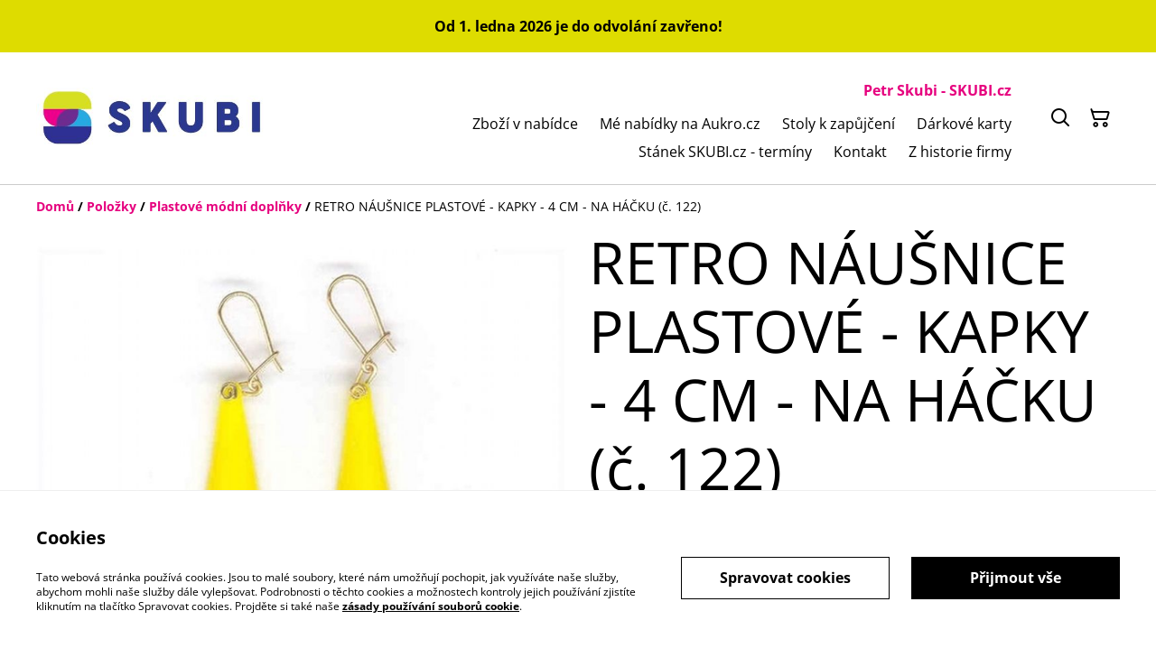

--- FILE ---
content_type: text/html; charset=UTF-8
request_url: https://skubi.cz/vyrobek/retro-nausnice-plastove-kapky-4-cm-na-hacku-c-122
body_size: 11495
content:
                                                                <!DOCTYPE html>
<html lang="cs-CZ" xmlns="http://www.w3.org/1999/xhtml">
<head itemscope itemtype="http://schema.org/WebSite">
                            <title>RETRO NÁUŠNICE PLASTOVÉ - KAPKY - 4 CM - NA HÁČKU (č. 122)</title>
        <link rel="canonical" href="https://skubi.cz/vyrobek/retro-nausnice-plastove-kapky-4-cm-na-hacku-c-122" />

    <meta http-equiv="Content-Type" content="text/html; charset=utf-8"/>
    <meta http-equiv="X-UA-Compatible" content="IE=edge,chrome=1"/>
    <meta name="viewport" content="width=device-width, initial-scale=1.0, maximum-scale=5.0">
                <meta property="og:title" itemprop="name" content="RETRO NÁUŠNICE PLASTOVÉ - KAPKY - 4 CM - NA HÁČKU (č. 122)"/>
        <meta property="og:type" content="website"/>
    <meta property="og:url" itemprop="url" content="https://skubi.cz/vyrobek/retro-nausnice-plastove-kapky-4-cm-na-hacku-c-122"/>
            <meta property="og:image" content="https://images.sumup.com/img_2G6E128JGY8PVBX0KS94G6XAVS/image.png" alt="RETRO NÁUŠNICE PLASTOVÉ - KAPKY - 4 CM - NA HÁČKU (č. 122)"/>
        <meta property="og:description" content="RETRO PLASTOVÉ NÁUŠNICE - KAPKY - VELIKOST PLASTOVÉ ČÁSTI CCA 4 CM.

ZOBRAZENÁ BARVA NA MONITORU NEMUSÍ ODPOVÍDAT SKUTEČNOSTI.

VYROBENO V ČESKÉ REPUBLICE."/>
    <meta property="og:site_name" content="Petr Skubi    -    SKUBI.cz"/>

    <meta name="twitter:card" content="summary_large_image"/>
    <meta name="twitter:title" content="RETRO NÁUŠNICE PLASTOVÉ - KAPKY - 4 CM - NA HÁČKU (č. 122)"/>
    <meta name="twitter:description" content="RETRO PLASTOVÉ NÁUŠNICE - KAPKY - VELIKOST PLASTOVÉ ČÁSTI CCA 4 CM.

ZOBRAZENÁ BARVA NA MONITORU NEMUSÍ ODPOVÍDAT SKUTEČNOSTI.

VYROBENO V ČESKÉ REPUBLICE."/>
    <meta name="twitter:site" content="https://skubi.cz" />

            <meta name="twitter:image" content="https://images.sumup.com/img_2G6E128JGY8PVBX0KS94G6XAVS/image.png"/>
    
    
    <link rel="shortcut icon" type="image/svg"
          href="https://cdn.sumup.store/shops/55127117/settings/th240/9bc01876-a000-4b28-8c85-58e32862733d.jpeg"/>
    




<style>
  :root {
    --color-affirmation: #36a9e1;
    --color-attention: #dedc00;
    --color-decoration: #ffffff;
    --color-link: #e6007e;
    --color-link-rgb: 230, 0, 126;

    --affirmation-color-font: 0, 0, 0;
    --affirmation-color-font-invert: 255, 255, 255;

    --attention-color-font: 0, 0, 0;
    --attention-color-font-invert: 255, 255, 255;

    --decoration-color-font: 0, 0, 0;
    --decoration-color-font-hex: #000000;
    --decoration-color-font-invert: 255, 255, 255;

    --placeholder-fill-opacity: 0.08;
    --placeholder-content-fill-opacity: 1;

    --placeholder-fill-opacity-invert: 0.2;
    --placeholder-content-fill-opacity-invert: 0.7;

    --font-color-light-background: rgba(var(--decoration-color-font), 0.4);
    --font-color-mid-light-background: rgba(var(--decoration-color-font), 0.2);
    --font-color-super-light-background: rgba(var(--decoration-color-font), 0.1);

    --link-color-font: 255, 255, 255;
    --link-color-font-hex: #FFFFFF;
    --link-color-font-invert: 0, 0, 0;
  }
</style>

                <link rel="preload" href="https://static.sumup.com/online-store/fonts/open-sans-400.woff2" as="font" type="font/woff2" crossorigin="anonymous">
              <link rel="preload" href="https://static.sumup.com/online-store/fonts/open-sans-700.woff2" as="font" type="font/woff2" crossorigin="anonymous">
              <style>
          @font-face {
    font-family: 'Open Sans';
    src: url('https://static.sumup.com/online-store/fonts/open-sans-400.woff2') format('woff2');
    font-weight: 400;
    font-style: normal;
    font-display: swap;
  }
            @font-face {
    font-family: 'Open Sans';
    src: url('https://static.sumup.com/online-store/fonts/open-sans-700.woff2') format('woff2');
    font-weight: 700;
    font-style: normal;
    font-display: swap;
  }
                      
  :root {
    --font-heading: 'Open Sans';
    --font-heading-weight: 400;
    --font-text: 'Open Sans';
    --font-text-weight: 400;
    --font-label: 'Open Sans';
    --font-label-weight: 400;
  }
</style>
    



            <link rel="stylesheet" href="https://cdn.sumup.store/assets/v2489.0.0/storefront/theme.484a6eb4.css">
        <link rel="stylesheet" href="https://cdn.sumup.store/assets/v2489.0.0/storefront/consentBanner.d3980cc7.css">
    
            <script nonce="ddBHP5gpMEzGdaXpLEHoIg==">
            window.dataLayer = window.dataLayer || [];
            function gtag() { window.dataLayer.push(arguments); }
        </script>
        
            <!-- Google Tag Manager -->
        <script nonce="ddBHP5gpMEzGdaXpLEHoIg==">(function(w,d,s,l,i){w[l]=w[l]||[];w[l].push({'gtm.start':
            new Date().getTime(),event:'gtm.js'});var f=d.getElementsByTagName(s)[0],
            j=d.createElement(s),dl=l!='dataLayer'?'&l='+l:'';j.async=true;j.src=
            'https://www.googletagmanager.com/gtm.js?id='+i+dl;f.parentNode.insertBefore(j,f);
          })(window,document,'script','dataLayer','GTM-KJVNV3D');</script>
        <!-- End Google Tag Manager -->
                                                                                                                                                    <script nonce="ddBHP5gpMEzGdaXpLEHoIg==">
      const appInfo = {
        shopId: "974f6767-11e2-4123-9e8a-26a61383e7f1",
        checkoutApiUrl: "https://checkout.sumupstore.com",
      };
    </script>
            <script src="https://cdn.sumup.store/assets/v2489.0.0/storefront/runtime.b2a51989.js" defer></script><script src="https://cdn.sumup.store/assets/v2489.0.0/storefront/vendor.978a1d39.js" defer></script><script src="https://cdn.sumup.store/assets/v2489.0.0/storefront/translator.f51d6f2b.js" defer></script>
</head>

<body tabindex="-1" id="storefrontBody" data-globals='{"shopInfo":{"domain":"https:\/\/skubi.cz","uuid":"974f6767-11e2-4123-9e8a-26a61383e7f1","checkoutUrl":"https:\/\/checkout.sumupstore.com","currencyCode":"CZK","isPreviewMode":false,"locale":"cs-CZ","mch":"d3ff4de91f20f44500b7d7b17faa5897aeb19dc81e6465f99b4c3c7008a3929c","transactionalStatus":"transactional"},"settings":{"installmentsEnabled":false,"backToCheckout":false,"cartType":"full_page"},"translations":{"notificationError":"Polo\u017eku nelze p\u0159idat do ko\u0161\u00edku","productDescriptionShowLess":"Zobrazit m\u00e9n\u011b","productDescriptionShowMore":"Zobrazit v\u00edc"},"imagesUrl":{"productBlind":"https:\/\/cdn.sumup.store\/assets\/v2489.0.0\/storefront\/images\/product_blind.42469217.png","placeholderItem":"https:\/\/cdn.sumup.store\/assets\/v2489.0.0\/storefront\/images\/placeholder-item.82f7a244.svg","cartIcon":"https:\/\/cdn.sumup.store\/assets\/v2489.0.0\/storefront\/images\/header-cart-icon.b98de144.svg","cartDeleteIcon":"https:\/\/cdn.sumup.store\/assets\/v2489.0.0\/storefront\/images\/cart-remove-icon.c33934ab.svg","hamburgerMenu":"https:\/\/cdn.sumup.store\/assets\/v2489.0.0\/storefront\/images\/header-hamburger-menu.0f2115b4.svg","hamburgerMenuClose":"https:\/\/cdn.sumup.store\/assets\/v2489.0.0\/storefront\/images\/header-hamburger-close.ee19af5c.svg","bannerPlaceholder":"https:\/\/cdn.sumup.store\/assets\/v2489.0.0\/storefront\/images\/placeholder-banner.b18c1aa4.svg","text_and_imagePlaceholder":"https:\/\/cdn.sumup.store\/assets\/v2489.0.0\/storefront\/images\/placeholder-banner.b18c1aa4.svg","text_onlyPlaceholder":"https:\/\/cdn.sumup.store\/assets\/v2489.0.0\/storefront\/images\/placeholder-banner.b18c1aa4.svg","logoPlaceholder":"https:\/\/cdn.sumup.store\/assets\/v2489.0.0\/storefront\/images\/placeholder-logo.07eb53b3.svg"},"featurePolicy":["category_projections","modular_setup_v1","os_pages_migration","sumupstore_storefront_domain_find"],"initialReferer":null}' data-content-group="product" class="with-background" >
<a href="#pageContentWrapper" class="skip-to-main-content-link">
    Skip to main content
</a>
<!-- Google Tag Manager (noscript) -->
<noscript><iframe src="https://www.googletagmanager.com/ns.html?id=GTM-KJVNV3D"
    height="0" width="0" style="display:none;visibility:hidden"></iframe></noscript>
<!-- End Google Tag Manager (noscript) -->
<div
  tabindex="0"
  id="notificationWrapper"
  data-selector="os-theme-notification"
  data-notification-type=""
  class="os-theme-notification">
    <span class="notification-message"></span>
</div>

<nav id="mobileNavigation" class="container-fluid p-0 navigation-mobile" data-selector="os-theme-navigation-mobile">
  <ul role="list">
                    <li data-selector="os-theme-header-navigation-mobile-elem-Zboží v nabídce" role="listitem">
        <div class="submenu-action-wrapper">
          <a
            class="body-2-regular"
            href="https://skubi.cz/produkty"
            title="Zboží v nabídce"
            
          >
            <span>Zboží v nabídce</span>
          </a>
                  </div>
              </li>
                <li data-selector="os-theme-header-navigation-mobile-elem-Mé nabídky na Aukro.cz" role="listitem">
        <div class="submenu-action-wrapper">
          <a
            class="body-2-regular"
            href="https://aukro.cz/uzivatel/Petr_Skubi/nabidky"
            title="Mé nabídky na Aukro.cz"
            target="_blank"
          >
            <span>Mé nabídky na Aukro.cz</span>
          </a>
                  </div>
              </li>
                <li data-selector="os-theme-header-navigation-mobile-elem-Stoly k zapůjčení" role="listitem">
        <div class="submenu-action-wrapper">
          <a
            class="body-2-regular"
            href="https://www.sumupbookings.com/petr-skubi-olomouc-pujcovna"
            title="Stoly k zapůjčení"
            target="_blank"
          >
            <span>Stoly k zapůjčení</span>
          </a>
                  </div>
              </li>
                <li data-selector="os-theme-header-navigation-mobile-elem-Dárkové karty" role="listitem">
        <div class="submenu-action-wrapper">
          <a
            class="body-2-regular"
            href="https://giftcard.sumup.io/order/G9SF8DW/petr-skubi"
            title="Dárkové karty"
            target="_blank"
          >
            <span>Dárkové karty</span>
          </a>
                  </div>
              </li>
                <li data-selector="os-theme-header-navigation-mobile-elem-Stánek SKUBI.cz - termíny" role="listitem">
        <div class="submenu-action-wrapper">
          <a
            class="body-2-regular"
            href="https://skubi.cz/stranka/trhy-a-jarmarky-muj-stanek-na-cestach-terminy"
            title="Stánek SKUBI.cz - termíny"
            
          >
            <span>Stánek SKUBI.cz - termíny</span>
          </a>
                  </div>
              </li>
                <li data-selector="os-theme-header-navigation-mobile-elem-Kontakt" role="listitem">
        <div class="submenu-action-wrapper">
          <a
            class="body-2-regular"
            href="https://skubi.cz/stranka/kontakt"
            title="Kontakt"
            
          >
            <span>Kontakt</span>
          </a>
                  </div>
              </li>
                <li data-selector="os-theme-header-navigation-mobile-elem-Z historie firmy" role="listitem">
        <div class="submenu-action-wrapper">
          <a
            class="body-2-regular"
            href="https://skubi.cz/stranka/o-petr-skubi-skubicz"
            title="Z historie firmy"
            
          >
            <span>Z historie firmy</span>
          </a>
                  </div>
              </li>
      </ul>
</nav>
    <div id="announcementBar" class=" visible-true">
            <div>
            <p><strong>Od 1. ledna 2026 je do odvolání zavřeno!</strong></p>
        </div>
    </div>
<!-- OS Theme - Header section -->
    
        <header
        class="header header-1 scroll-type-sticky_full with-background menu-align-right logo-visibility-true  header-name-visibility-true has-actions   menu-align-right"
        data-selector="os-theme-header"
        id="os-theme-header"
>
    <div id="headerContainer" class="container px-lg-6 p-0">
        <div class="row header-row flex-nowrap">
                            <div class="col-auto searchbar-wrapper  is-hidden  d-lg-none" id="searchbarMobileWrapper">
                    <div class="searchbar-input">
    <div class="with-icon">
        <i aria-label="Hledat" id="searchbarSubmitIcon" class="icon icon-search"></i>
        <label for="searchbar">
            Hledat
        </label>
        <input id="searchbarInput" class="searchbar" type="text" placeholder="Hledat" />
    </div>
    <button aria-label="zavřít" type="button" class="shl--searchbar" data-cy="header-searchbar-close-button">
        <i class="icon icon-close" id="searchbarBtnMobileClose"></i>
    </button>
</div>

<div class="dropdown is-hidden" id="searchResultsMobile">
    <ul role="list">
    </ul>
</div>


                </div>
                        <div class="col-auto hamburger-menu-wrapper d-lg-none">
            <button aria-label="Menu" class="hamburger-menu"
                data-selector="os-theme-header-hamburger-menu">
            <i class="icon" data-selector="os-theme-header-hamburger-menu-icon"></i>
        </button>
    </div>
            <div class="col-auto logo-column">
                                    <div class="logo-wrapper"
     data-selector="os-theme-header-logo-wrapper">
                <a href="https://skubi.cz/"
           title="Petr Skubi    -    SKUBI.cz">
            <div class="logo">
                <img
                     src="https://cdn.sumup.store/shops/55127117/settings/th480/9bc01876-a000-4b28-8c85-58e32862733d.jpeg"
                     style="width: 260px;"
                     alt="store_logo"
                     data-selector="os-theme-header-logo" />
            </div>
        </a>
        </div>
                            </div>
            <div class="menu-column" id="navWrapper">
                <div class="center-column align-right">
                                            <div class="store-name" data-selector="os-theme-header-store-name">
    <a href="https://skubi.cz/"
       class="body-2-bold default-link"
       title="Petr Skubi    -    SKUBI.cz">
        <span>Petr Skubi    -    SKUBI.cz</span>
    </a>
</div>
                                                                <nav class="navigation" data-selector="os-theme-header-navigation">
    <ul class="d-none d-lg-flex" role="list">
                
                            <li class="navigation-item " data-selector="os-theme-header-navigation-elem-Zboží v nabídce" role="listitem">
            <a
                                class="body-2-regular"
                href="https://skubi.cz/produkty"
                title="Zboží v nabídce"
                
            >
                <span>Zboží v nabídce</span>
            </a>
                        </li>
                            <li class="navigation-item " data-selector="os-theme-header-navigation-elem-Mé nabídky na Aukro.cz" role="listitem">
            <a
                                class="body-2-regular"
                href="https://aukro.cz/uzivatel/Petr_Skubi/nabidky"
                title="Mé nabídky na Aukro.cz"
                target="_blank"
            >
                <span>Mé nabídky na Aukro.cz</span>
            </a>
                        </li>
                            <li class="navigation-item " data-selector="os-theme-header-navigation-elem-Stoly k zapůjčení" role="listitem">
            <a
                                class="body-2-regular"
                href="https://www.sumupbookings.com/petr-skubi-olomouc-pujcovna"
                title="Stoly k zapůjčení"
                target="_blank"
            >
                <span>Stoly k zapůjčení</span>
            </a>
                        </li>
                            <li class="navigation-item " data-selector="os-theme-header-navigation-elem-Dárkové karty" role="listitem">
            <a
                                class="body-2-regular"
                href="https://giftcard.sumup.io/order/G9SF8DW/petr-skubi"
                title="Dárkové karty"
                target="_blank"
            >
                <span>Dárkové karty</span>
            </a>
                        </li>
                            <li class="navigation-item " data-selector="os-theme-header-navigation-elem-Stánek SKUBI.cz - termíny" role="listitem">
            <a
                                class="body-2-regular"
                href="https://skubi.cz/stranka/trhy-a-jarmarky-muj-stanek-na-cestach-terminy"
                title="Stánek SKUBI.cz - termíny"
                
            >
                <span>Stánek SKUBI.cz - termíny</span>
            </a>
                        </li>
                            <li class="navigation-item " data-selector="os-theme-header-navigation-elem-Kontakt" role="listitem">
            <a
                                class="body-2-regular"
                href="https://skubi.cz/stranka/kontakt"
                title="Kontakt"
                
            >
                <span>Kontakt</span>
            </a>
                        </li>
                            <li class="navigation-item " data-selector="os-theme-header-navigation-elem-Z historie firmy" role="listitem">
            <a
                                class="body-2-regular"
                href="https://skubi.cz/stranka/o-petr-skubi-skubicz"
                title="Z historie firmy"
                
            >
                <span>Z historie firmy</span>
            </a>
                        </li>
            </ul>
</nav>
                                    </div>
            </div>
                            <div class="col-auto searchbar-wrapper searchbar-desktop  is-hidden " id="searchbarDesktopWrapper">
                    <div class="with-icon">
    <i aria-label="Hledat" id="searchbarDesktopSubmitIcon" class="icon icon-search"></i>
    <label for="searchbar">
        Hledat
    </label>
    <input id="searchbarInputDesktop" class="searchbar" type="text" placeholder="Hledat" />
</div>
<div class="dropdown is-hidden is-desktop" id="searchResultsDesktop">
    <ul role="list">
    </ul>
</div>


                </div>
                        <div class="col-auto actions-col">
                <div class="header-right">
            <div class="searchbar-icon"
     data-selector="os-theme-header-searchbar">
    <button aria-label="Hledat" type="button" class="shl--searchbar d-none d-lg-flex" data-cy="header-small-open-searchbar" id="searchbarBtnDesktop">
        <i class="icon  icon-search"></i>
    </button>

    <!-- Mobile search trigger button -->
    <button aria-label="Hledat" type="button" class="shl--searchbar d-lg-none" data-cy="header-small-open-searchbar-mobile" id="searchbarBtnMobile">
        <i class="icon icon-search"></i>
    </button>
</div>
                  <div class="cart-items"
       id="osCartBtn"
       data-selector="os-theme-header-cart">
    <a aria-label="Košík" href="https://skubi.cz/vozik" class="shl--cart" data-cy="header-small-open-cart">
      <span class="shl--cart-quantity"></span>
      <i class="icon icon-cart"></i>
    </a>
  </div>
    </div>
            </div>
        </div>
    </div>
</header>




<div id="pageContentWrapper" class="body-content-mixed-height ">
                        <section id="productContainer" class="product-container product with-breadcrumbs "
         data-selector="os-theme-product"
         data-variants="[{&quot;uuid&quot;:&quot;21e3a97b-14d0-4317-9f18-69ea84315569&quot;,&quot;name&quot;:&quot;&quot;,&quot;price&quot;:5000,&quot;basePrice&quot;:5000,&quot;hasDiscount&quot;:false,&quot;options&quot;:[],&quot;installmentsPrice&quot;:1666,&quot;images&quot;:[],&quot;quantity&quot;:0,&quot;isAvailable&quot;:false,&quot;isTrackingEnabled&quot;:true}]"
         data-variants-map="{&quot;da39a3ee5e6b4b0d3255bfef95601890afd80709&quot;:&quot;21e3a97b-14d0-4317-9f18-69ea84315569&quot;}"
         data-has-multivariants="0"
         data-sold-out="1"
         data-tracking="1"
         data-history-price="[]"
         data-item-id="f4c728e7-f12c-46ea-8abf-448ee94dd824"
         data-lightbox="component_product"
         data-selected-variant=""
>
    <div class="container">
        <div class="row product-wrapper">
                        <div class="col-12">
                <nav class="os-theme-breadcrumbs" aria-label="Breadcrumb" tabindex="0">
    <ol itemscope itemtype="https://schema.org/BreadcrumbList">
        <li itemprop="itemListElement" itemscope
            itemtype="https://schema.org/ListItem">
            <span class="separator" aria-hidden="true">/</span>
            <a itemprop="item" href="https://skubi.cz" title="Domů" data-type="home" >
                <span itemprop="name">Domů</span>
            </a>
            <meta itemprop="position" content="1" />
        </li>
        <li itemprop="itemListElement" itemscope
            itemtype="https://schema.org/ListItem">
            <span class="separator" aria-hidden="true">/</span>
                            <a itemprop="item" href="https://skubi.cz/produkty" title="Položky" data-type="product_list">
                    <span itemprop="name">Položky</span>
                </a>
                        <meta itemprop="position" content="2" />
        </li>
                <li itemprop="itemListElement" itemscope
            itemtype="https://schema.org/ListItem">
            <span class="separator" aria-hidden="true">/</span>
                            <a itemprop="item" href="https://skubi.cz/kategorie/plastove-modni-doplnky" title="Plastové módní doplňky" data-type="product_category_list">
                    <span itemprop="name">Plastové módní doplňky</span>
                </a>
                        <meta itemprop="position" content="3" />
        </li>
                        <li itemprop="itemListElement" itemscope
            itemtype="https://schema.org/ListItem">
            <span class="separator" aria-hidden="true">/</span>
            <span itemprop="name">RETRO NÁUŠNICE PLASTOVÉ - KAPKY - 4 CM - NA HÁČKU (č. 122)</span>
            <meta itemprop="position" content="4" />
        </li>
            </ol>
</nav>
            </div>
                                        <div class="gallery-column">
                    <div class="d-flex product-gallery-wrapper">
                        <span id="discountBadge" class="list-product-discount hidden">%</span>
                        
  <div
    class="product-gallery with-thumbs"
    data-image-count="3">
    <div class="splide main-slider">
      <div class="splide__track">
        <ul class="splide__list">
                      <li class="splide__slide">
              <a href="
                https://images.sumup.com/img_2G6E128JGY8PVBX0KS94G6XAVS/image.png"
                class="glightbox splide__slide__container"
                data-gallery="component_product"
                data-selector="os-theme-gallery-main-image-1">
                <img src="
                https://images.sumup.com/img_2G6E128JGY8PVBX0KS94G6XAVS/image.png"
                     data-origin="https://images.sumup.com/img_2G6E128JGY8PVBX0KS94G6XAVS"
                  alt="RETRO NÁUŠNICE PLASTOVÉ - KAPKY - 4 CM - NA HÁČKU (č. 122)" />
              </a>
            </li>
                      <li class="splide__slide">
              <a href="
                https://images.sumup.com/img_2430N8FHTQ9HFR7AY5Z26P6BA6/image.png"
                class="glightbox splide__slide__container"
                data-gallery="component_product"
                data-selector="os-theme-gallery-main-image-2">
                <img src="
                https://images.sumup.com/img_2430N8FHTQ9HFR7AY5Z26P6BA6/image.png"
                     data-origin="https://images.sumup.com/img_2430N8FHTQ9HFR7AY5Z26P6BA6"
                  alt="RETRO NÁUŠNICE PLASTOVÉ - KAPKY - 4 CM - NA HÁČKU (č. 122)" />
              </a>
            </li>
                      <li class="splide__slide">
              <a href="
                https://images.sumup.com/img_5QM7JZJXT29E2R46MEV8KA7J0N/image.png"
                class="glightbox splide__slide__container"
                data-gallery="component_product"
                data-selector="os-theme-gallery-main-image-3">
                <img src="
                https://images.sumup.com/img_5QM7JZJXT29E2R46MEV8KA7J0N/image.png"
                     data-origin="https://images.sumup.com/img_5QM7JZJXT29E2R46MEV8KA7J0N"
                  alt="RETRO NÁUŠNICE PLASTOVÉ - KAPKY - 4 CM - NA HÁČKU (č. 122)" />
              </a>
            </li>
                  </ul>
      </div>
    </div>
          <div
        id="thumbnail-slider"        class="thumbnail-slider splide   ">
        <div class="splide__arrows">
          <button class="splide__arrow splide__arrow--prev thumbnail-arrow thumbnail-arrow-prev"
            data-selector="os-theme-gallery-arrow-prev">
            <i class="icon icon-chevron-left"></i>
          </button>
          <button class="splide__arrow splide__arrow--next thumbnail-arrow thumbnail-arrow-next"
            data-selector="os-theme-gallery-arrow-next">
            <i class="icon icon-chevron-right"></i>
          </button>
        </div>
        <div class="splide__track">
          <ul class="splide__list">
                          <li class="splide__slide"
                data-selector="os-theme-gallery-thumb-1">
                <img src="https://images.sumup.com/img_2G6E128JGY8PVBX0KS94G6XAVS/image.png"
                  alt="product_image" />
              </li>
                          <li class="splide__slide"
                data-selector="os-theme-gallery-thumb-2">
                <img src="https://images.sumup.com/img_2430N8FHTQ9HFR7AY5Z26P6BA6/image.png"
                  alt="product_image" />
              </li>
                          <li class="splide__slide"
                data-selector="os-theme-gallery-thumb-3">
                <img src="https://images.sumup.com/img_5QM7JZJXT29E2R46MEV8KA7J0N/image.png"
                  alt="product_image" />
              </li>
                      </ul>
        </div>
      </div>
      </div>
                    </div>
                </div>
                        <div class="product-details-column product-information-wrapper">
                <div class="product-information">
                                        <h1 class="headline-large"
                        data-selector="os-theme-product-title"
                    >
                        RETRO NÁUŠNICE PLASTOVÉ - KAPKY - 4 CM - NA HÁČKU (č. 122)
                    </h1>
                                        <span class="product-sold-out-label ">Vyprodáno</span>
                    <div class="product-price-wrapper">
                                                <div class="product-price">
                            <span data-selector="os-theme-product-price" class="variant-price headline-4 headline-2-lg headline-2-xl " data-price-without-currency="5000">50,00 Kč</span>
                            <span class="base-price headline-4 headline-2-lg headline-2-xl hidden" data-selector="os-theme-product-base-price">
                            50,00 Kč</span>
                        </div>
                                                    <div class="product-lowest-price">
                                <span  class="lowest-price invisible">Nejnižší cena za 30 dní: 50,00 Kč</span>
                            </div>
                                            </div>
                </div>
                                    <div class="product-actions">
                                                    <form action="" method="post" class="product-form">
                                <div class="selection row gx-3">
                                                                        <div class="col-5 col-lg-3">
                                        <div class="quantity-wrapper">
                                            <label data-selector="os-theme-product-quantity-label" for="quantity" class="label">Množství</label>
                                            <input type="hidden" name="id" value="21e3a97b-14d0-4317-9f18-69ea84315569" data-product-uuid="f4c728e7-f12c-46ea-8abf-448ee94dd824" data-title="RETRO NÁUŠNICE PLASTOVÉ - KAPKY - 4 CM - NA HÁČKU (č. 122)" data-currency="CZK"/>
                                            <input type="hidden" name="return_to" value="" />
                                            <div class="quantity-field">
                                                <button aria-label="Decrease quantity for  RETRO NÁUŠNICE PLASTOVÉ - KAPKY - 4 CM - NA HÁČKU (č. 122) " type="button" class="quantity-button quantity-decrease" name="minus" data-selector="os-theme-product-quantity-decrease-button"></button>
                                                <input aria-label="Množství" data-selector="os-theme-product-quantity-input" class="quantity-input" type="number" name="quantity" value="1" min="1">
                                                <button aria-label="Increase quantity for  RETRO NÁUŠNICE PLASTOVÉ - KAPKY - 4 CM - NA HÁČKU (č. 122) " type="button" class="quantity-button quantity-increase" name="plus" data-selector="os-theme-product-quantity-increase-button"></button>
                                            </div>
                                        </div>
                                    </div>
                                    <span class="quantity-validation-message no-variants"></span>
                                </div>
                                <div class="buttons">
                                    <div class="row">
                                        <div class="col-12">
                                            <button type="button" data-selector="os-theme-product-go-to-checkout-button" class="go-to-checkout btn btn-1 btn-small to-checkout">Objednat</button>
                                        </div>
                                        <div class="col-12">
                                            <button data-selector="ost-theme-product-add-to-cart-button"
                                                    data-translation="Přidat do košíku"
                                                    data-adding-translation="Přidávání…"
                                                    type="submit" class="btn with-right-icon btn-2 btn-small add-to-cart">
                                                <span  data-selector="os-theme-product-add-to-cart-button-text" class="add-to-cart-button-text">Přidat do košíku</span>
                                                <i data-selector="os-theme-product-add-to-cart-button-icon" class="icon-cart d-none d-md-block"></i>
                                            </button>
                                        </div>
                                    </div>
                                </div>
                            </form>
                                            </div>
                                                    <div id="fb-root"></div>
<script nonce="ddBHP5gpMEzGdaXpLEHoIg==">(function(d, s, id) {
    var js, fjs = d.getElementsByTagName(s)[0];
    if (d.getElementById(id)) return;
    js = d.createElement(s); js.id = id;
    js.src = "https://connect.facebook.net/en_US/sdk.js#xfbml=1&version=v3.0";
    fjs.parentNode.insertBefore(js, fjs);
  }(document, 'script', 'facebook-jssdk'));</script>
<div id="socialSharing">
    <span class="label" role="heading" aria-level="2">Sdílet</span>
    <ul role="list">
        <li role="listitem">
            <a aria-label="Facebook (Opens in a new window)" href="https://www.facebook.com/sharer/sharer.php?u=https://skubi.cz/vyrobek/retro-nausnice-plastove-kapky-4-cm-na-hacku-c-122" target="_blank" data-type="facebook">
                <i class="icon icon-facebook-sharing"></i>
            </a>
        </li>
        <li role="listitem">
            <a aria-label="Twitter/X (Opens in a new window)" href="https://twitter.com/intent/tweet?text=RETRO NÁUŠNICE PLASTOVÉ - KAPKY - 4 CM - NA HÁČKU (č. 122)&url=https://skubi.cz/vyrobek/retro-nausnice-plastove-kapky-4-cm-na-hacku-c-122" target="_blank" data-type="twitter">
                <i class="icon icon-twitter-sharing"></i>
            </a>
        </li>
        <li role="listitem">
            <a aria-label="Pinterest (Opens in a new window)"
               href="https://pinterest.com/pin/create/bookmarklet/?media=https://images.sumup.com/img_2G6E128JGY8PVBX0KS94G6XAVS/image.png&url=https://skubi.cz/vyrobek/retro-nausnice-plastove-kapky-4-cm-na-hacku-c-122"
               target="_blank"
            >
                <i class="icon icon-pinterest-sharing"></i>
            </a>
        </li>
        <li role="listitem">
            <div id="linkCopiedTooltip" role="tooltip">Odkaz byl zkopírován</div>
            <button type="button" aria-label="Sdílet" id="generalShareButton"
                data-title="RETRO NÁUŠNICE PLASTOVÉ - KAPKY - 4 CM - NA HÁČKU (č. 122)"
                data-description="RETRO PLASTOVÉ NÁUŠNICE - KAPKY - VELIKOST PLASTOVÉ ČÁSTI CCA 4 CM.

ZOBRAZENÁ BARVA NA MONITORU NEMUSÍ ODPOVÍDAT SKUTEČNOSTI.

VYROBENO V ČESKÉ REPUBLICE."
                data-url="https://skubi.cz/vyrobek/retro-nausnice-plastove-kapky-4-cm-na-hacku-c-122"
            >
                <i class="icon icon-share"></i>
            </button>
        </li>
    </ul>
</div>
                                                    <div class="product-description">
                                                    <div data-selector="os-theme-product-description" class="description formatted-description copy-2">RETRO PLASTOVÉ NÁUŠNICE - KAPKY - VELIKOST PLASTOVÉ ČÁSTI CCA 4 CM.<br><br>ZOBRAZENÁ BARVA NA MONITORU NEMUSÍ ODPOVÍDAT SKUTEČNOSTI.<br><br>VYROBENO V ČESKÉ REPUBLICE.</div>
                                            </div>
                                            </div>
        </div>
    </div>
</section>
                    <script type="application/ld+json" product-structured-data="retro-nausnice-plastove-kapky-4-cm-na-hacku-c-122">
  {
    "@context": "https://schema.org/",
    "@type": "Product",
    "name": "RETRO NÁUŠNICE PLASTOVÉ - KAPKY - 4 CM - NA HÁČKU (č. 122)",
    "image": "https://images.sumup.com/img_2G6E128JGY8PVBX0KS94G6XAVS",
    "description": "RETRO PLASTOVÉ NÁUŠNICE - KAPKY - VELIKOST PLASTOVÉ ČÁSTI CCA 4 CM.  ZOBRAZENÁ BARVA NA MONITORU NEMUSÍ ODPOVÍDAT SKUTEČNOSTI.  VYROBENO V ČESKÉ REPUBLICE.",
    "offers": {
        "@type": "Offer",
        "url": "https://skubi.cz/vyrobek/retro-nausnice-plastove-kapky-4-cm-na-hacku-c-122",
        "priceCurrency": "CZK",
        "price": "50"
    }
  }
</script>
</div>
<div id="sideCart" class="shl--cart-widget hide">
  <div class="shl--cart-widget-inner">
    <div class="shl--cart-header">
      <span id="sideCartCloseButton"
        class="shl--icon-wrapper"
        data-cy="cart-widget-close-button">
        <i class="icon-chevron-right-light"></i>
      </span>
      <h2 class="body-2-bold body-1-bold-lg"
        data-selector="os-theme-side-shopping-cart-title">
        Košík
      </h2>
    </div>

    <div id="itemSoldOutNotification" class='hidden'>
      <i class='icon icon-exclamation'></i>
      <h6 class='body-2-bold'>Vyprodáno</h6>
      <p class='body-2-regular'>Je nám líto, ale některé položky nejsou skladem. Aktualizovali jsme vám košík.</p>
    </div>

    <div class="shl--cart-elements">
      <ul role="list" id="sideCartItemsList" class="cart--list"></ul>
    </div>

    <div id="sideCartEmptyState"
      data-cy="cart-widget-empty-wrapper"
      class="shl--cart-empty-cover">
      <div class="shl--single-cart-empty-icon-wrapper"
        data-cy="cart-widget-empty-image">
        <i class="icon-cart"></i>
      </div>
      <p data-cy="cart-widget-empty-label">
        Košík je prázdný
      </p>
    </div>
    <div id="cartSummary" class="shl--cart-summary hidden">
  <div class="cart-message-accordion">
    <span class="cart-message-accordion__header" data-selector="os-cart-accordion-header">
      <button class="cart-message-accordion__header__button" type="button">
        Zpráva pro obchodníka
        <i class="icon icon-chevron-down"></i>
      </button>
    </span>
    <div class="cart-message-accordion__content">
      <div class="cart-message-accordion__content__inner">
        <label class="visually-hidden" for="cartMessage">Zpráva pro obchodníka</label>
        <textarea aria-label="Přidat poznámku" aria-describedby="hint" id="cartMessage" name="os-cart-message-input"  placeholder="Přidat poznámku" rows="4" maxlength="300"  data-selector="os-cart-message-input"></textarea>
        <span id="hint" class="cart--message-input-validation"></span>
      </div>
    </div>
  </div>
  <div class="cart--subtotal">
    <span data-selector="os-cart-summary-subtotal-label">
      Mezisoučet
    </span>
    <span id="cartSummarySubtotal"
      data-selector="os-cart-summary-subtotal-value">

    </span>
  </div>
  <div class="cart--shipping">
    <span data-selector="os-cart-summary-shipping-label">
      Poštovné
    </span>
    <span data-selector="os-cart-summary-shipping-value">
      bude vyčísleno při placení
    </span>
  </div>
  <div class="cart--sum">
    <div class="sum-tax-wrapper">
      <span data-selector="os-cart-summary-total-label">
        Celkem
      </span>
      <span id="cartSummaryTax" data-selector="os-cart-summary-tax-label">
      </span>
    </div>
    <span id="cartSummaryTotal" data-selector="os-cart-summary-total-value">

    </span>
  </div>
  <div class="shl--checkout-btn checkout--cart visible">
    <button id="goToCheckout"
      class="btn btn-1 btn-small cart-checkout-button"
      data-cy="cart-widget-go-to-checkout">
      <span>
        Košík
      </span>
    </button>
  </div>
    <a id="returnToProducts"
       href="/produkty"
       class="btn btn-1 btn-small cart-return-to-products-button hidden"
       data-cy="cart-widget-return-to-products"
    >
      <span>
        Zpět na položky
      </span>
    </a>
</div>
  </div>
</div>

<footer class="p-0 footer  footer-product " data-selector="os-theme-footer">
<div class="footer-main ">
    <div class="container px-lg-6">
        <div class="row footer-row">
            <nav class="col-12 footer-navigation " data-selector="os-theme-footer-navigation">
                <ul role="list" class="row footer-navigation-wrapper justify-content-center">
                                                                    <li role="listitem" class="col-2">
                            <a
                                                             href="https://skubi.cz/kontakt"
                               title="Kontaktujte nás"
                               data-link-target="contact"
                               data-link-type="page"
                               
                            >
                                Kontaktujte nás
                            </a>
                                                    </li>
                                                                    <li role="listitem" class="col-2">
                            <a
                                                             href="https://skubi.cz/stranka/obchodni-podminky"
                               title="Obchodní podmínky"
                               data-link-target="9238e3fb-e25d-4d27-bef7-6023de5eb985"
                               data-link-type="page"
                               
                            >
                                Obchodní podmínky
                            </a>
                                                    </li>
                                                                    <li role="listitem" class="col-2">
                            <a
                                                             href="https://skubi.cz/stranka/ochrana-soukromi"
                               title="Zásady ochrany osobních údajů"
                               data-link-target="26663556-6811-4e96-a93d-6d8b2a6ce884"
                               data-link-type="page"
                               
                            >
                                Zásady ochrany osobních údajů
                            </a>
                                                    </li>
                                                                    <li role="listitem" class="col-2">
                            <a
                                                             href="https://skubi.cz/zasady-pouzivani"
                               title="Zásady používání Cookies"
                               data-link-target="cookie_policy"
                               data-link-type="page"
                               
                            >
                                Zásady používání Cookies
                            </a>
                                                    </li>
                                    </ul>
            </nav>
                        <div class="col-12 d-flex justify-content-center footer-socials">
                <ul class="social-links" role="list">
                                        <li role="listitem"><a href="https://facebook.com/CzechToys.eu" rel="noreferrer" target="_blank"><i class="icon-facebook" data-selector="os-theme-footer-fb-icon-mobile"></i></a></li>
                                                          <li role="listitem"><a href="https://instagram.com/czechtoys_eu" rel="noreferrer" target="_blank"><i class="icon-instagram" data-selector="os-theme-footer-instagram-icon-mobile"></i></a></li>
                                                                                              <li role="listitem"><a href="https://wa.me/+420608239621" rel="noreferrer" target="_blank"><i class="icon-whatsapp" data-selector="os-theme-footer-whatsapp-icon-mobile"></i></a></li>
                                  </ul>
            </div>
                    </div>
            </div>
  </div>
  <div class="footer-copyrights">
    <div class="container px-lg-6 copyrights-wrapper">
      <div class="row">
        <div class="col col-12 col-md-7 copyrights-column">
            <div class="copyrights" data-selector="os-theme-footer-copyrights"><span>&#169; 2026</span><span>Petr Skubi    -    SKUBI.cz</span></div>
        </div>
        <div class="col col-12 col-md-5">
            <div class="footer-logo" data-selector="os-theme-footer-powered"> powered by
                <a href="//sumup.com" rel="nofollow">
                    <img width="84" height="24" src="https://cdn.sumup.store/assets/v2489.0.0/storefront/images/sumup-footer-logo.7a423614.svg" alt="SumUp Domů" data-selector="os-theme-footer-whatsapp-icon-mobile">
                </a>
            </div>
        </div>
      </div>
    </div>
  </div>
</footer>
    <div class="cookie-banner" id="cookie-banner" data-selector="cookie-banner" hidden aria-hidden="true">
  <div class="container">
    <div class="row align-items-center">
      <div class="cookie-banner-description col col-12 col-md-7" data-selector="cookie-banner-description">
        <h3 class="body-1-bold" data-selector="cookie-banner-description-header">Cookies</h3>
        <p class="body-3-regular" data-selector="cookie-banner-description-content">Tato webová stránka používá cookies. Jsou to malé soubory, které nám umožňují pochopit, jak využíváte naše služby, abychom mohli naše služby dále vylepšovat. Podrobnosti o těchto cookies a možnostech kontroly jejich používání zjistíte kliknutím na tlačítko Spravovat cookies. Projděte si také naše <a href="/zasady-pouzivani" target="_blank" title="Zásady používání cookies">zásady používání souborů cookie</a>.</p>
      </div>
      <div class="col col-12 col-md-5" data-selector="cookie-banner-actions">
        <div class="cookie-banner-actions">
          <button data-selector="cookie-banner-accept-button" type="submit" class="btn btn-1 btn-small cookie-banner-accept-button">
            <span data-selector="cookie-banner-accept-button-text">Přijmout vše</span>
          </button>
          <button data-selector="cookie-banner-settings-button" type="submit" class="btn btn-2 btn-small cookie-banner-settings-button" id="cookie-banner-settings-button">
            <span data-selector="cookie-banner-settings-button-text">Spravovat cookies</span>
          </button>
        </div>
      </div>
    </div>
  </div>
</div>

<div class="cookie-settings" id="cookie-settings" data-selector="cookie-settings" hidden aria-hidden="true">
  <div class="container">
    <div class="row">
      <div class="cookie-settings-description col col-12 col-xl-4" data-selector="cookie-settings-description">
        <h3 class="body-1-bold" data-selector="cookie-settings-description-header">Preferenční cookies</h3>
        <p class="body-3-regular" data-selector="cookie-settings-description-content">Některé cookies jsou pro fungování webových stránek nezbytné. Jiné jsou volitelné výkonnostní soubory cookie, které nám umožňují zjistit, jak naši uživatelé stránky používají. Jejich přijetím nám naše webové stránky pomůžete vylepšit. Podrobnosti o souborech cookie používaných na těchto webových stránkách najdete v našich <a href="/zasady-pouzivani" title="Zásady používání cookies">zásadách používání souborů cookie</a>.</p>
      </div>
      <div class="col col-12 col-xl-8">
        <div class="cookie-settings-details col col-12" data-selector="cookie-settings-details">
          <div class="cookie-settings-details-performance" data-selector="cookie-settings-details-performance">
            <h3 class="body-2-bold" data-selector="cookie-settings-details-performance-header">Výkonnostní cookies</h3>
            <p class="body-3-regular" data-selector="cookie-settings-details-performance-content">Tyto soubory cookie počítají návštěvy na stránce a sledují, odkud návštěvníci přicházejí. Získaná data slouží ke zlepšení výkonnosti naší stránky. Tyto soubory cookie nám říkají, které stránky jsou nejoblíbenější, a které naopak nejméně oblíbené, a ukazují, jak lidé naše stránky prohlížejí. Veškeré informace, které tyto cookies shromažďují, jsou tedy anonymní. Pokud je nepovolíte, nemůžeme sledovat výkonnost našich stránek.</p>
            <div class="toggle" data-selector="cookie-settings-details-performance-toggle">
              <input type="checkbox" id="togglePerformance">
              <label for="togglePerformance">
                <span id="togglePerformanceLabelOn">
                  Zapnuto
                </span>
                <span id="togglePerformanceLabelOff" class="d-none">
                  Vypnout
                </span>
              </label>
            </div>
          </div>
        </div>
        <div class="cookie-settings-actions col col-12" data-selector="cookie-settings-actions">
          <button data-selector="cookie-settings-accept-button" type="submit" class="btn btn-1 btn-small cookie-banner-accept-button">
            <span data-selector="cookie-settings-accept-button-text">Přijmout vše</span>
          </button>
          <button data-selector="cookie-settings-save-button" type="submit" class="btn btn-2 btn-small cookie-settings-save-button" id="cookie-settings-save-button">
            <span data-selector="cookie-settings-save-button-text">Uložit nastavení</span>
          </button>
        </div>
      </div>
    </div>
  </div>
</div>
    <script src="https://cdn.sumup.store/assets/v2489.0.0/storefront/shared.2e1945e4.js" defer></script>
            <script src="https://cdn.sumup.store/assets/v2489.0.0/storefront/analytics.83893505.js" defer></script>
        <script src="https://skubi.cz/translations/os_theme?locales=cs_CZ,en" defer></script>
    <script src="https://cdn.sumup.store/assets/v2489.0.0/storefront/theme.64e9de57.js" defer></script>
    <script src="https://cdn.sumup.store/assets/v2489.0.0/storefront/cart.1601b053.js" defer></script>
    <script src="https://cdn.sumup.store/assets/v2489.0.0/storefront/searchbar.eb4758cd.js" defer></script>
    <script src="https://cdn.sumup.store/assets/v2489.0.0/storefront/menuItems.32227805.js" defer></script>
        <script src="https://cdn.sumup.store/assets/v2489.0.0/storefront/gallery.41f12697.js" defer></script>
    <script src="https://cdn.sumup.store/assets/v2489.0.0/storefront/variants.d68214e5.js" defer></script>
        <script src="https://cdn.sumup.store/assets/v2489.0.0/storefront/consentBanner.404f0721.js" defer></script>
    <script src="https://cdn.sumup.store/assets/v2489.0.0/storefront/navigation.738f69d0.js" defer></script>
    <script src="https://cdn.sumup.store/assets/v2489.0.0/storefront/notification.59dd42b8.js" defer></script>
    <script src="https://cdn.sumup.store/assets/v2489.0.0/storefront/upsell.48e124fc.js" defer></script>
        </body>
</html>


--- FILE ---
content_type: text/javascript
request_url: https://cdn.sumup.store/assets/v2489.0.0/storefront/searchbar.eb4758cd.js
body_size: 1361
content:
"use strict";var storefront;(self.webpackChunkstorefront=self.webpackChunkstorefront||[]).push([[130],{3718:(e,t,a)=>{a.d(t,{default:()=>b});const s=function(){function e(t){this.buttonId="",this.buttonIcon=null,e.buttonElement=document.getElementById(t),e.buttonElement&&(this.buttonId=t,this.buttonIcon=e.buttonElement.querySelector("i"),e.buttonElement.addEventListener("click",this.handleClick.bind(this)))}return e.prototype.handleClick=function(){var e=new CustomEvent("manageSearchbar",{detail:{id:this.buttonId}});document.dispatchEvent(e)},e}();var r={MOBILE:{BUTTON:"searchbarBtnMobile",BUTTON_CLOSE:"searchbarBtnMobileClose",WRAPPER:"searchbarMobileWrapper"},DESKTOP:{BUTTON:"searchbarBtnDesktop",WRAPPER:"searchbarDesktopWrapper"}},n="headerContainer",i="navWrapper",o="os-theme-header",c="searchResultsMobile",h="searchResultsDesktop",l="search_values",u=function(){function e(){this.searchbarButtonMobile=null,this.searchbarButtonMobileClose=null,this.searchbarMobile=document.getElementById(r.MOBILE.WRAPPER),this.searchbarInputMobile=null,this.searchbarInputMobileSubmit=null,this.searchbarButtonDesktop=null,this.searchbarDesktop=document.getElementById(r.DESKTOP.WRAPPER),this.searchbarInputDesktop=null,this.searchbarInputDesktopSubmit=null,this.navigation=document.getElementById(i),this.header=document.getElementById(o),this.container=document.getElementById(n),this.manageSearchbarListener=null,this.init()}return e.getInstance=function(){return e.instance||(e.instance=new e),e.instance},e.showMobileSearchbar=function(e,t){e.classList.remove("is-hidden"),t.focus()},e.prototype.hideMobileSearchbar=function(t,a){var s;a.value="",t.classList.add("is-hidden"),e.hideDropdown(e.searchResultsMobile),null===(s=this.header)||void 0===s||s.classList.remove("is-searchbar-active")},e.prototype.showDesktopSearchbar=function(t){var a;this.container&&e.searchResultsDesktop&&(t.style.height=this.container.getBoundingClientRect().height>0?"".concat(this.container.getBoundingClientRect().height,"px"):"auto",e.searchResultsDesktop.style.top="calc(50% + 25px)"),t.classList.remove("is-hidden"),this.searchbarButtonDesktop&&this.searchbarButtonDesktop.buttonIcon&&this.searchbarInputDesktop&&this.header&&(this.searchbarButtonDesktop.buttonIcon.classList.replace("icon-search","icon-close"),null===(a=this.searchbarButtonDesktop.buttonIcon.closest("button"))||void 0===a||a.setAttribute("aria-label",Translator.trans("home.close_cookies")),this.header.classList.add("is-searchbar-active"),this.searchbarInputDesktop.focus())},e.prototype.hideDesktopSearchbar=function(t,a){var s,r;t.classList.add("is-hidden"),a.value="",e.hideDropdown(e.searchResultsDesktop),this.searchbarButtonDesktop&&this.searchbarButtonDesktop.buttonIcon&&this.header&&(this.searchbarButtonDesktop.buttonIcon.classList.replace("icon-close","icon-search"),null===(s=this.searchbarButtonDesktop.buttonIcon.closest("button"))||void 0===s||s.setAttribute("aria-label",Translator.trans("search.placeholder"))),null===(r=this.header)||void 0===r||r.classList.remove("is-searchbar-active");var n=new Event("hideSearchbar",{bubbles:!0});window.dispatchEvent(n)},e.manageStorage=function(e){var t=e.target,a=[];localStorage.getItem(l)?((a=JSON.parse(localStorage.getItem(l))).length<3||a.pop(),a.unshift(t.value),localStorage.setItem(l,JSON.stringify(a))):(a.push(t.value),localStorage.setItem(l,JSON.stringify(a)))},e.buildDropdown=function(e,t){if(t&&t.classList.contains("is-hidden")){var a=t.querySelector("ul");e.map((function(e){var t=document.createElement("li");t.setAttribute("role","listitem"),t.appendChild(document.createTextNode(e)),a.appendChild(t)})),t.classList.remove("is-hidden")}},e.hideDropdown=function(e){if(e){e.innerHTML="";var t=document.createElement("ul");t.setAttribute("role","list"),e.appendChild(t),e.classList.add("is-hidden")}},e.isValueValid=function(e){return e.match(/^[^\s]+(\s+[^\s]+)*$/)},e.manageInput=function(t,a){var s=t.target.value.trim();if(""===s)e.hideDropdown(a);else if(localStorage.getItem(l)){var r=JSON.parse(localStorage.getItem(l));e.buildDropdown(r,a)}if("Enter"===t.key&&e.isValueValid(s)){e.manageStorage(t),e.hideDropdown(a);var n=new Event("search",{bubbles:!0});window.dispatchEvent(n),window.location.href=e.buildSearchQuery("search",s)}},e.cleanSearchParams=function(e){var t=["sortField","sortDirection","page","category"],a=new URLSearchParams(e),s=new URLSearchParams;return a.forEach((function(e,a){t.includes(a)||s.append(a,e)})),s},e.buildSearchQuery=function(e,t){var a=window.location.search,s=this.cleanSearchParams(a);return s.set("search",t),"/".concat(e,"?").concat(s)},e.handleUIAction=function(t,a,s){t.addEventListener("keyup",(function(t){e.manageInput(t,a)})),a.addEventListener("click",(function(t){var a=t.target.innerText.trim(),s=new Event("search",{bubbles:!0});window.dispatchEvent(s),window.location.href=e.buildSearchQuery("search",a)})),s.addEventListener("click",(function(){var a=t.value.trim();if(t.value.length&&e.isValueValid(a)){var s=new Event("search",{bubbles:!0});window.dispatchEvent(s),window.location.href=e.buildSearchQuery("search",a)}}))},e.prototype.bindUiActions=function(){this.searchbarInputMobile&&e.searchResultsMobile&&this.searchbarInputMobileSubmit&&e.handleUIAction(this.searchbarInputMobile,e.searchResultsMobile,this.searchbarInputMobileSubmit),this.searchbarInputDesktop&&e.searchResultsDesktop&&this.searchbarInputDesktopSubmit&&e.handleUIAction(this.searchbarInputDesktop,e.searchResultsDesktop,this.searchbarInputDesktopSubmit)},e.prototype.handlePreviewVisibility=function(e){var t,a;e||((null===(t=this.searchbarDesktop)||void 0===t?void 0:t.classList.contains("is-hidden"))||this.hideDesktopSearchbar(this.searchbarDesktop,this.searchbarInputDesktop),(null===(a=this.searchbarMobile)||void 0===a?void 0:a.classList.contains("is-hidden"))||this.hideMobileSearchbar(this.searchbarMobile,this.searchbarInputMobile))},e.prototype.init=function(){var t=this;this.searchbarButtonDesktop=new s(r.DESKTOP.BUTTON),this.searchbarButtonMobile=new s(r.MOBILE.BUTTON),this.searchbarButtonMobileClose=new s(r.MOBILE.BUTTON_CLOSE),this.header=document.getElementById(o),this.container=document.getElementById(n),this.searchbarMobile=document.getElementById(r.MOBILE.WRAPPER),this.searchbarDesktop=document.getElementById(r.DESKTOP.WRAPPER),e.searchResultsMobile=document.getElementById(c),e.searchResultsDesktop=document.getElementById(h),this.searchbarMobile&&(this.searchbarInputMobile=this.searchbarMobile.querySelector("input"),this.searchbarInputMobileSubmit=this.searchbarMobile.querySelector("#searchbarSubmitIcon")),this.searchbarDesktop&&(this.searchbarInputDesktop=this.searchbarDesktop.querySelector("input"),this.searchbarInputDesktopSubmit=this.searchbarDesktop.querySelector("#searchbarDesktopSubmitIcon")),this.manageSearchbarListener&&document.removeEventListener("manageSearchbar",this.manageSearchbarListener),this.manageSearchbarListener=function(a){var s;a.detail.id===r.MOBILE.BUTTON?e.showMobileSearchbar(t.searchbarMobile,t.searchbarInputMobile):a.detail.id===r.MOBILE.BUTTON_CLOSE?t.hideMobileSearchbar(t.searchbarMobile,t.searchbarInputMobile):(null===(s=t.searchbarDesktop)||void 0===s?void 0:s.classList.contains("is-hidden"))?t.showDesktopSearchbar(t.searchbarDesktop):t.hideDesktopSearchbar(t.searchbarDesktop,t.searchbarInputDesktop)},document.addEventListener("manageSearchbar",this.manageSearchbarListener),this.bindUiActions()},e.searchResultsMobile=document.getElementById(c),e.searchResultsDesktop=document.getElementById(h),e}();const b=u.getInstance()}},e=>{var t,a=(t=3718,e(e.s=t));(storefront=void 0===storefront?{}:storefront).searchbar=a.default}]);

--- FILE ---
content_type: text/javascript
request_url: https://cdn.sumup.store/assets/v2489.0.0/storefront/runtime.b2a51989.js
body_size: 202
content:
(()=>{"use strict";var e,r={},t={};function o(e){var n=t[e];if(void 0!==n)return n.exports;var i=t[e]={exports:{}};return r[e].call(i.exports,i,i.exports,o),i.exports}o.m=r,e=[],o.O=(r,t,n,i)=>{if(!t){var s=1/0;for(u=0;u<e.length;u++){t=e[u][0],n=e[u][1],i=e[u][2];for(var a=!0,l=0;l<t.length;l++)(!1&i||s>=i)&&Object.keys(o.O).every((e=>o.O[e](t[l])))?t.splice(l--,1):(a=!1,i<s&&(s=i));if(a){e.splice(u--,1);var f=n();void 0!==f&&(r=f)}}return r}i=i||0;for(var u=e.length;u>0&&e[u-1][2]>i;u--)e[u]=e[u-1];e[u]=[t,n,i]},o.n=e=>{var r=e&&e.__esModule?()=>e.default:()=>e;return o.d(r,{a:r}),r},o.d=(e,r)=>{for(var t in r)o.o(r,t)&&!o.o(e,t)&&Object.defineProperty(e,t,{enumerable:!0,get:r[t]})},o.g=function(){if("object"==typeof globalThis)return globalThis;try{return this||new Function("return this")()}catch(e){if("object"==typeof window)return window}}(),o.o=(e,r)=>Object.prototype.hasOwnProperty.call(e,r),o.r=e=>{"undefined"!=typeof Symbol&&Symbol.toStringTag&&Object.defineProperty(e,Symbol.toStringTag,{value:"Module"}),Object.defineProperty(e,"__esModule",{value:!0})},o.p="https://cdn.sumup.store/assets/v2489.0.0/storefront/",(()=>{var e={121:0};o.O.j=r=>0===e[r];var r=(r,t)=>{var n,i,s=t[0],a=t[1],l=t[2],f=0;if(s.some((r=>0!==e[r]))){for(n in a)o.o(a,n)&&(o.m[n]=a[n]);if(l)var u=l(o)}for(r&&r(t);f<s.length;f++)i=s[f],o.o(e,i)&&e[i]&&e[i][0](),e[i]=0;return o.O(u)},t=self.webpackChunkstorefront=self.webpackChunkstorefront||[];t.forEach(r.bind(null,0)),t.push=r.bind(null,t.push.bind(t))})()})();